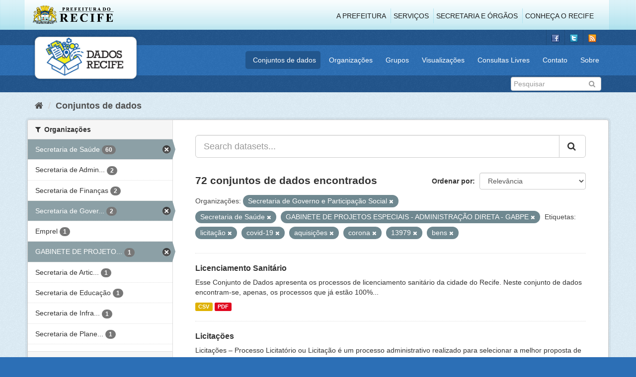

--- FILE ---
content_type: text/html; charset=utf-8
request_url: http://dados.recife.pe.gov.br/dataset?tags=licita%C3%A7%C3%A3o&tags=covid-19&organization=secretaria-de-governo&organization=secretaria-de-saude&tags=aquisi%C3%A7%C3%B5es&tags=corona&organization=gabinete-de-projetos-especiais-administracao-direta-gabpe&tags=13979&tags=bens
body_size: 94943
content:
<!DOCTYPE html>
<!--[if IE 9]> <html lang="pt_BR" class="ie9"> <![endif]-->
<!--[if gt IE 8]><!--> <html lang="pt_BR"> <!--<![endif]-->
  <head>
    <link rel="stylesheet" type="text/css" href="/fanstatic/vendor/:version:2020-04-07T07:34:31.07/select2/select2.css" />
<link rel="stylesheet" type="text/css" href="/fanstatic/css/:version:2020-04-07T07:34:31.06/main.min.css" />
<link rel="stylesheet" type="text/css" href="/fanstatic/vendor/:version:2020-04-07T07:34:31.07/font-awesome/css/font-awesome.min.css" />
<link rel="stylesheet" type="text/css" href="/fanstatic/ckanext-geoview/:version:2019-10-08T10:45:21.02/css/geo-resource-styles.css" />

    <meta charset="utf-8" />
      <meta name="generator" content="ckan 2.8.2" />
      <meta name="viewport" content="width=device-width, initial-scale=1.0">
    <title>Conjuntos de dados - Portal de Dados Abertos da Cidade do Recife</title>

    
    
  <link rel="shortcut icon" href="/base/images/favicon.ico" />
    
  
    <script type="text/javascript">
  (function(i,s,o,g,r,a,m){i['GoogleAnalyticsObject']=r;i[r]=i[r]||function(){
  (i[r].q=i[r].q||[]).push(arguments)},i[r].l=1*new Date();a=s.createElement(o),
  m=s.getElementsByTagName(o)[0];a.async=1;a.src=g;m.parentNode.insertBefore(a,m)
  })(window,document,'script','//www.google-analytics.com/analytics.js','ga');

  ga('create', 'G-F8QPH4EF84', 'auto', {});
     
  ga('set', 'anonymizeIp', true);
  ga('send', 'pageview');
</script>
  

    
      
    
    


    
      
      
    
    
  </head>

  
  <body data-site-root="http://dados.recife.pe.gov.br/" data-locale-root="http://dados.recife.pe.gov.br/" >

    
    <div class="hide"><a href="#content">Pular para o conteúdo</a></div>
  

  
     
<header class="header-recife">
  <section class="header-recife-links">
    <div class="header-recife-bg">
      <div class="container">
        <div class="recife-row row">
          <div class="col-md-2">
            <div class="logo-recife"><a target="_blank" href="http://www.recife.pe.gov.br"><img title="" alt="" src="/base/images/logopcr.png"></a></div>
          </div>
          <div class="col-md-10">
            <div class="nav-recife" style="padding-top: 17px; padding-right: 10px;">
              <ul class="list-inline pull-right" >
                <li><a target="_blank" href="http://www2.recife.pe.gov.br/pagina/sobre-prefeitura-do-recife">A Prefeitura</a></li>
                <li class="r-li-recife"><a target="_blank" href="http://www2.recife.pe.gov.br/servicos/cidadao">Serviços</a></li>
                <li class="r-li-recife"><a target="_blank" href="http://www2.recife.pe.gov.br/pagina/horarios-de-atendimento-das-secretarias-e-orgaos">Secretaria e Órgãos</a></li>
                <li class="r-li-recife"><a target="_blank" href="http://www.turismonorecife.com.br/pt-br/a-cidade">Conheça o Recife</a></li>
              </ul>
            </div>
          </div>
        </div>
      </div>
    </div>
  </section>
</header>
<header class="account-masthead">
  <div class="container">
    <div class="account avatar">
      <ul class="unstyled">
        <li>
          <a href="https://www.facebook.com/CidadaoInteligente" target="_blank" title="Facebook">
            <i class="ckan-icon ckan-icon-fb"></i>
          </a>
        </li>
        <li>
          <a href="http://twitter.com/dadosRecife" target="_blank" title="Twitter">
            <i class="ckan-icon ckan-icon-twitter"></i>
          </a>
        </li>
        <li>
          <a href="/feeds/dataset.atom" target="_blank" title="Feed">
            <i class="ckan-icon ckan-icon-feed"></i>
          </a>
        </li>
      </ul>
    </div>
      
  </div>
</header>

<header class="navbar navbar-static-top masthead">
    
  <div class="container">
    <div class="navbar-right">
      <button data-target="#main-navigation-toggle" data-toggle="collapse" class="navbar-toggle collapsed" type="button">
        <span class="fa fa-bars"></span>
      </button>
    </div>
    <hgroup class=" navbar-left">
       
      <div class="box logo-dados-recife">
        <a class="logo" href="/"><img src="/base/images/logo-dados-recife.png" alt="Portal de Dados Abertos da Cidade do Recife" title="Portal de Dados Abertos da Cidade do Recife" /></a>
      </div>
       
    </hgroup>

    <div class="collapse navbar-collapse" id="main-navigation-toggle">
      
      <nav class="section navigation recife">
        <ul class="nav nav-pills">
           
            <li class="active"><a href="/dataset">Conjuntos de dados</a></li><li><a href="/organization">Organizações</a></li><li><a href="/group">Grupos</a></li><li><a href="/views-maps">Visualizações</a></li><li><a href="/consultas-livres">Consultas Livres</a></li><li><a href="/contato">Contato</a></li><li><a href="/about">Sobre</a></li> 
          
        </ul>
      </nav>
       
    </div>
  </div>
</header>

<header class="account-masthead">
  <div class="container">
		<div class="account avatar">
      
      <form class="section site-search simple-input" action="/dataset" method="get">
        <div class="field">
          <label for="field-sitewide-search">Buscar conjunto de dados</label>
          <input id="field-sitewide-search" type="text" class="form-control" name="q" placeholder="Pesquisar" />
          <button class="btn-search" type="submit"><i class="fa fa-search"></i></button>
        </div>
      </form>
      
    </div>
  </div>
</header>

  
    <div role="main">
      <div id="content" class="container">
        
          
            <div class="flash-messages">
              
                
              
            </div>
          

          
            <div class="toolbar">
              
                
                  <ol class="breadcrumb">
                    
<li class="home"><a href="/"><i class="fa fa-home"></i><span> Início</span></a></li>
                    
  <li class="active"><a href="dataset_search?action=search&amp;controller=package">Conjuntos de dados</a></li>

                  </ol>
                
              
            </div>
          

          <div class="row wrapper">
            
            
            

            
              <aside class="secondary col-sm-3">
                
                
<div class="filters">
  <div>
    
      

  
  
    
      
      
        <section class="module module-narrow module-shallow">
          
            <h2 class="module-heading">
              <i class="fa fa-filter"></i>
              
              Organizações
            </h2>
          
          
            
            
              <nav>
                <ul class="list-unstyled nav nav-simple nav-facet">
                  
                    
                    
                    
                    
                      <li class="nav-item active">
                        <a href="/dataset?tags=licita%C3%A7%C3%A3o&amp;tags=covid-19&amp;organization=secretaria-de-governo&amp;tags=aquisi%C3%A7%C3%B5es&amp;tags=corona&amp;organization=gabinete-de-projetos-especiais-administracao-direta-gabpe&amp;tags=13979&amp;tags=bens" title="">
                          <span class="item-label">Secretaria de Saúde</span>
                          <span class="hidden separator"> - </span>
                          <span class="item-count badge">60</span>
                        </a>
                      </li>
                  
                    
                    
                    
                    
                      <li class="nav-item">
                        <a href="/dataset?tags=licita%C3%A7%C3%A3o&amp;tags=covid-19&amp;organization=secretaria-de-governo&amp;organization=secretaria-de-saude&amp;tags=aquisi%C3%A7%C3%B5es&amp;tags=corona&amp;organization=secretaria-de-administracao-e-gestao-de-pessoas&amp;tags=bens&amp;tags=13979&amp;organization=gabinete-de-projetos-especiais-administracao-direta-gabpe" title="Secretaria de Administração e Gestão de Pessoas">
                          <span class="item-label">Secretaria de Admin...</span>
                          <span class="hidden separator"> - </span>
                          <span class="item-count badge">2</span>
                        </a>
                      </li>
                  
                    
                    
                    
                    
                      <li class="nav-item">
                        <a href="/dataset?tags=licita%C3%A7%C3%A3o&amp;tags=covid-19&amp;organization=secretaria-de-governo&amp;organization=secretaria-de-saude&amp;tags=aquisi%C3%A7%C3%B5es&amp;tags=corona&amp;tags=bens&amp;tags=13979&amp;organization=secretaria-de-financas&amp;organization=gabinete-de-projetos-especiais-administracao-direta-gabpe" title="">
                          <span class="item-label">Secretaria de Finanças</span>
                          <span class="hidden separator"> - </span>
                          <span class="item-count badge">2</span>
                        </a>
                      </li>
                  
                    
                    
                    
                    
                      <li class="nav-item active">
                        <a href="/dataset?tags=licita%C3%A7%C3%A3o&amp;tags=covid-19&amp;organization=secretaria-de-saude&amp;tags=aquisi%C3%A7%C3%B5es&amp;tags=corona&amp;organization=gabinete-de-projetos-especiais-administracao-direta-gabpe&amp;tags=13979&amp;tags=bens" title="Secretaria de Governo e Participação Social">
                          <span class="item-label">Secretaria de Gover...</span>
                          <span class="hidden separator"> - </span>
                          <span class="item-count badge">2</span>
                        </a>
                      </li>
                  
                    
                    
                    
                    
                      <li class="nav-item">
                        <a href="/dataset?tags=licita%C3%A7%C3%A3o&amp;tags=covid-19&amp;organization=secretaria-de-governo&amp;organization=secretaria-de-saude&amp;tags=aquisi%C3%A7%C3%B5es&amp;tags=corona&amp;tags=bens&amp;organization=emprel&amp;tags=13979&amp;organization=gabinete-de-projetos-especiais-administracao-direta-gabpe" title="">
                          <span class="item-label">Emprel</span>
                          <span class="hidden separator"> - </span>
                          <span class="item-count badge">1</span>
                        </a>
                      </li>
                  
                    
                    
                    
                    
                      <li class="nav-item active">
                        <a href="/dataset?tags=licita%C3%A7%C3%A3o&amp;tags=covid-19&amp;organization=secretaria-de-governo&amp;organization=secretaria-de-saude&amp;tags=aquisi%C3%A7%C3%B5es&amp;tags=corona&amp;tags=13979&amp;tags=bens" title="GABINETE DE PROJETOS ESPECIAIS -  ADMINISTRAÇÃO DIRETA - GABPE">
                          <span class="item-label">GABINETE DE PROJETO...</span>
                          <span class="hidden separator"> - </span>
                          <span class="item-count badge">1</span>
                        </a>
                      </li>
                  
                    
                    
                    
                    
                      <li class="nav-item">
                        <a href="/dataset?tags=licita%C3%A7%C3%A3o&amp;tags=covid-19&amp;organization=secretaria-de-governo&amp;organization=secretaria-de-saude&amp;tags=aquisi%C3%A7%C3%B5es&amp;tags=corona&amp;tags=bens&amp;tags=13979&amp;organization=gabinete-de-projetos-especiais-administracao-direta-gabpe&amp;organization=secretaria-de-articulacao-politica-e-social" title="Secretaria de Articulação Política e Social">
                          <span class="item-label">Secretaria de Artic...</span>
                          <span class="hidden separator"> - </span>
                          <span class="item-count badge">1</span>
                        </a>
                      </li>
                  
                    
                    
                    
                    
                      <li class="nav-item">
                        <a href="/dataset?tags=licita%C3%A7%C3%A3o&amp;tags=covid-19&amp;organization=secretaria-de-governo&amp;organization=secretaria-de-saude&amp;tags=aquisi%C3%A7%C3%B5es&amp;organization=secretaria-de-educacao&amp;tags=corona&amp;tags=bens&amp;tags=13979&amp;organization=gabinete-de-projetos-especiais-administracao-direta-gabpe" title="">
                          <span class="item-label">Secretaria de Educação</span>
                          <span class="hidden separator"> - </span>
                          <span class="item-count badge">1</span>
                        </a>
                      </li>
                  
                    
                    
                    
                    
                      <li class="nav-item">
                        <a href="/dataset?tags=licita%C3%A7%C3%A3o&amp;tags=covid-19&amp;organization=secretaria-de-governo&amp;organization=secretaria-de-saude&amp;tags=aquisi%C3%A7%C3%B5es&amp;tags=corona&amp;tags=bens&amp;tags=13979&amp;organization=gabinete-de-projetos-especiais-administracao-direta-gabpe&amp;organization=secretaria-de-infraestrutura-e-servicos-urbanos" title="Secretaria de Infraestrutura">
                          <span class="item-label">Secretaria de Infra...</span>
                          <span class="hidden separator"> - </span>
                          <span class="item-count badge">1</span>
                        </a>
                      </li>
                  
                    
                    
                    
                    
                      <li class="nav-item">
                        <a href="/dataset?tags=licita%C3%A7%C3%A3o&amp;tags=covid-19&amp;organization=secretaria-de-governo&amp;organization=secretaria-de-saude&amp;tags=aquisi%C3%A7%C3%B5es&amp;tags=corona&amp;organization=secretaria-de-planejamento-gestao-e-transformacao-digital&amp;tags=bens&amp;tags=13979&amp;organization=gabinete-de-projetos-especiais-administracao-direta-gabpe" title="Secretaria de Planejamento e Gestão">
                          <span class="item-label">Secretaria de Plane...</span>
                          <span class="hidden separator"> - </span>
                          <span class="item-count badge">1</span>
                        </a>
                      </li>
                  
                </ul>
              </nav>

              <p class="module-footer">
                
                  
                
              </p>
            
            
          
        </section>
      
    
  

    
      

  
  
    
      
      
        <section class="module module-narrow module-shallow">
          
            <h2 class="module-heading">
              <i class="fa fa-filter"></i>
              
              Grupos
            </h2>
          
          
            
            
              <nav>
                <ul class="list-unstyled nav nav-simple nav-facet">
                  
                    
                    
                    
                    
                      <li class="nav-item">
                        <a href="/dataset?tags=licita%C3%A7%C3%A3o&amp;tags=covid-19&amp;organization=secretaria-de-governo&amp;organization=secretaria-de-saude&amp;tags=aquisi%C3%A7%C3%B5es&amp;tags=corona&amp;groups=saude&amp;tags=bens&amp;tags=13979&amp;organization=gabinete-de-projetos-especiais-administracao-direta-gabpe" title="">
                          <span class="item-label">Saúde</span>
                          <span class="hidden separator"> - </span>
                          <span class="item-count badge">60</span>
                        </a>
                      </li>
                  
                    
                    
                    
                    
                      <li class="nav-item">
                        <a href="/dataset?tags=licita%C3%A7%C3%A3o&amp;tags=covid-19&amp;organization=secretaria-de-governo&amp;organization=secretaria-de-saude&amp;tags=aquisi%C3%A7%C3%B5es&amp;tags=corona&amp;groups=covid&amp;tags=bens&amp;tags=13979&amp;organization=gabinete-de-projetos-especiais-administracao-direta-gabpe" title="">
                          <span class="item-label">Covid</span>
                          <span class="hidden separator"> - </span>
                          <span class="item-count badge">12</span>
                        </a>
                      </li>
                  
                    
                    
                    
                    
                      <li class="nav-item">
                        <a href="/dataset?tags=licita%C3%A7%C3%A3o&amp;tags=covid-19&amp;organization=secretaria-de-governo&amp;organization=secretaria-de-saude&amp;tags=aquisi%C3%A7%C3%B5es&amp;tags=corona&amp;groups=financas&amp;tags=bens&amp;tags=13979&amp;organization=gabinete-de-projetos-especiais-administracao-direta-gabpe" title="">
                          <span class="item-label">Finanças</span>
                          <span class="hidden separator"> - </span>
                          <span class="item-count badge">7</span>
                        </a>
                      </li>
                  
                    
                    
                    
                    
                      <li class="nav-item">
                        <a href="/dataset?tags=licita%C3%A7%C3%A3o&amp;tags=covid-19&amp;organization=secretaria-de-governo&amp;organization=secretaria-de-saude&amp;tags=aquisi%C3%A7%C3%B5es&amp;tags=corona&amp;tags=bens&amp;groups=governo-e-politica&amp;tags=13979&amp;organization=gabinete-de-projetos-especiais-administracao-direta-gabpe" title="">
                          <span class="item-label">Governo e Política</span>
                          <span class="hidden separator"> - </span>
                          <span class="item-count badge">4</span>
                        </a>
                      </li>
                  
                    
                    
                    
                    
                      <li class="nav-item">
                        <a href="/dataset?tags=licita%C3%A7%C3%A3o&amp;tags=covid-19&amp;groups=urbanismo&amp;organization=secretaria-de-governo&amp;organization=secretaria-de-saude&amp;tags=aquisi%C3%A7%C3%B5es&amp;tags=corona&amp;tags=bens&amp;tags=13979&amp;organization=gabinete-de-projetos-especiais-administracao-direta-gabpe" title="">
                          <span class="item-label">Urbanismo</span>
                          <span class="hidden separator"> - </span>
                          <span class="item-count badge">2</span>
                        </a>
                      </li>
                  
                    
                    
                    
                    
                      <li class="nav-item">
                        <a href="/dataset?tags=licita%C3%A7%C3%A3o&amp;tags=covid-19&amp;organization=secretaria-de-governo&amp;organization=secretaria-de-saude&amp;tags=aquisi%C3%A7%C3%B5es&amp;tags=corona&amp;tags=bens&amp;groups=educacao&amp;tags=13979&amp;organization=gabinete-de-projetos-especiais-administracao-direta-gabpe" title="">
                          <span class="item-label">Educação</span>
                          <span class="hidden separator"> - </span>
                          <span class="item-count badge">1</span>
                        </a>
                      </li>
                  
                    
                    
                    
                    
                      <li class="nav-item">
                        <a href="/dataset?tags=licita%C3%A7%C3%A3o&amp;tags=covid-19&amp;organization=secretaria-de-governo&amp;organization=secretaria-de-saude&amp;tags=aquisi%C3%A7%C3%B5es&amp;tags=corona&amp;groups=turismo&amp;tags=bens&amp;tags=13979&amp;organization=gabinete-de-projetos-especiais-administracao-direta-gabpe" title="">
                          <span class="item-label">Turismo</span>
                          <span class="hidden separator"> - </span>
                          <span class="item-count badge">1</span>
                        </a>
                      </li>
                  
                </ul>
              </nav>

              <p class="module-footer">
                
                  
                
              </p>
            
            
          
        </section>
      
    
  

    
      

  
  
    
      
      
        <section class="module module-narrow module-shallow">
          
            <h2 class="module-heading">
              <i class="fa fa-filter"></i>
              
              Etiquetas
            </h2>
          
          
            
            
              <nav>
                <ul class="list-unstyled nav nav-simple nav-facet">
                  
                    
                    
                    
                    
                      <li class="nav-item">
                        <a href="/dataset?tags=licita%C3%A7%C3%A3o&amp;tags=covid-19&amp;organization=secretaria-de-governo&amp;organization=secretaria-de-saude&amp;tags=aquisi%C3%A7%C3%B5es&amp;tags=corona&amp;tags=bens&amp;tags=sa%C3%BAde&amp;tags=13979&amp;organization=gabinete-de-projetos-especiais-administracao-direta-gabpe" title="">
                          <span class="item-label">saúde</span>
                          <span class="hidden separator"> - </span>
                          <span class="item-count badge">34</span>
                        </a>
                      </li>
                  
                    
                    
                    
                    
                      <li class="nav-item">
                        <a href="/dataset?tags=licita%C3%A7%C3%A3o&amp;tags=covid-19&amp;organization=secretaria-de-governo&amp;organization=secretaria-de-saude&amp;tags=aquisi%C3%A7%C3%B5es&amp;tags=corona&amp;tags=bens&amp;tags=13979&amp;organization=gabinete-de-projetos-especiais-administracao-direta-gabpe&amp;tags=covid" title="">
                          <span class="item-label">covid</span>
                          <span class="hidden separator"> - </span>
                          <span class="item-count badge">14</span>
                        </a>
                      </li>
                  
                    
                    
                    
                    
                      <li class="nav-item active">
                        <a href="/dataset?tags=licita%C3%A7%C3%A3o&amp;organization=secretaria-de-governo&amp;organization=secretaria-de-saude&amp;tags=aquisi%C3%A7%C3%B5es&amp;tags=corona&amp;organization=gabinete-de-projetos-especiais-administracao-direta-gabpe&amp;tags=13979&amp;tags=bens" title="">
                          <span class="item-label">covid-19</span>
                          <span class="hidden separator"> - </span>
                          <span class="item-count badge">12</span>
                        </a>
                      </li>
                  
                    
                    
                    
                    
                      <li class="nav-item active">
                        <a href="/dataset?tags=licita%C3%A7%C3%A3o&amp;tags=covid-19&amp;organization=secretaria-de-governo&amp;organization=secretaria-de-saude&amp;tags=aquisi%C3%A7%C3%B5es&amp;organization=gabinete-de-projetos-especiais-administracao-direta-gabpe&amp;tags=13979&amp;tags=bens" title="">
                          <span class="item-label">corona</span>
                          <span class="hidden separator"> - </span>
                          <span class="item-count badge">11</span>
                        </a>
                      </li>
                  
                    
                    
                    
                    
                      <li class="nav-item">
                        <a href="/dataset?tags=licita%C3%A7%C3%A3o&amp;tags=covid-19&amp;tags=192&amp;organization=secretaria-de-governo&amp;organization=secretaria-de-saude&amp;tags=aquisi%C3%A7%C3%B5es&amp;tags=corona&amp;tags=bens&amp;tags=13979&amp;organization=gabinete-de-projetos-especiais-administracao-direta-gabpe" title="">
                          <span class="item-label">192</span>
                          <span class="hidden separator"> - </span>
                          <span class="item-count badge">10</span>
                        </a>
                      </li>
                  
                    
                    
                    
                    
                      <li class="nav-item">
                        <a href="/dataset?tags=licita%C3%A7%C3%A3o&amp;tags=covid-19&amp;organization=secretaria-de-governo&amp;organization=secretaria-de-saude&amp;tags=aquisi%C3%A7%C3%B5es&amp;tags=corona&amp;tags=atendimento&amp;tags=bens&amp;tags=13979&amp;organization=gabinete-de-projetos-especiais-administracao-direta-gabpe" title="">
                          <span class="item-label">atendimento</span>
                          <span class="hidden separator"> - </span>
                          <span class="item-count badge">9</span>
                        </a>
                      </li>
                  
                    
                    
                    
                    
                      <li class="nav-item active">
                        <a href="/dataset?tags=covid-19&amp;organization=secretaria-de-governo&amp;organization=secretaria-de-saude&amp;tags=aquisi%C3%A7%C3%B5es&amp;tags=corona&amp;organization=gabinete-de-projetos-especiais-administracao-direta-gabpe&amp;tags=13979&amp;tags=bens" title="">
                          <span class="item-label">licitação</span>
                          <span class="hidden separator"> - </span>
                          <span class="item-count badge">9</span>
                        </a>
                      </li>
                  
                    
                    
                    
                    
                      <li class="nav-item">
                        <a href="/dataset?tags=licita%C3%A7%C3%A3o&amp;tags=covid-19&amp;organization=secretaria-de-governo&amp;organization=secretaria-de-saude&amp;tags=aquisi%C3%A7%C3%B5es&amp;tags=corona&amp;tags=samu&amp;tags=bens&amp;tags=13979&amp;organization=gabinete-de-projetos-especiais-administracao-direta-gabpe" title="">
                          <span class="item-label">samu</span>
                          <span class="hidden separator"> - </span>
                          <span class="item-count badge">9</span>
                        </a>
                      </li>
                  
                    
                    
                    
                    
                      <li class="nav-item">
                        <a href="/dataset?tags=licita%C3%A7%C3%A3o&amp;tags=covid-19&amp;organization=secretaria-de-governo&amp;organization=secretaria-de-saude&amp;tags=aquisi%C3%A7%C3%B5es&amp;tags=corona&amp;tags=chamados&amp;tags=bens&amp;tags=13979&amp;organization=gabinete-de-projetos-especiais-administracao-direta-gabpe" title="">
                          <span class="item-label">chamados</span>
                          <span class="hidden separator"> - </span>
                          <span class="item-count badge">8</span>
                        </a>
                      </li>
                  
                    
                    
                    
                    
                      <li class="nav-item">
                        <a href="/dataset?tags=licita%C3%A7%C3%A3o&amp;tags=covid-19&amp;organization=secretaria-de-governo&amp;organization=secretaria-de-saude&amp;tags=aquisi%C3%A7%C3%B5es&amp;tags=corona&amp;tags=gastos&amp;tags=bens&amp;tags=13979&amp;organization=gabinete-de-projetos-especiais-administracao-direta-gabpe" title="">
                          <span class="item-label">gastos</span>
                          <span class="hidden separator"> - </span>
                          <span class="item-count badge">8</span>
                        </a>
                      </li>
                  
                </ul>
              </nav>

              <p class="module-footer">
                
                  
                    <a href="/dataset?tags=licita%C3%A7%C3%A3o&amp;tags=covid-19&amp;organization=secretaria-de-governo&amp;organization=secretaria-de-saude&amp;tags=aquisi%C3%A7%C3%B5es&amp;tags=corona&amp;organization=gabinete-de-projetos-especiais-administracao-direta-gabpe&amp;tags=13979&amp;tags=bens&amp;_tags_limit=0" class="read-more">Mostrar mais Etiquetas</a>
                  
                
              </p>
            
            
          
        </section>
      
    
  

    
      

  
  
    
      
      
        <section class="module module-narrow module-shallow">
          
            <h2 class="module-heading">
              <i class="fa fa-filter"></i>
              
              Formatos
            </h2>
          
          
            
            
              <nav>
                <ul class="list-unstyled nav nav-simple nav-facet">
                  
                    
                    
                    
                    
                      <li class="nav-item">
                        <a href="/dataset?tags=licita%C3%A7%C3%A3o&amp;tags=covid-19&amp;organization=secretaria-de-governo&amp;organization=secretaria-de-saude&amp;tags=aquisi%C3%A7%C3%B5es&amp;tags=corona&amp;res_format=CSV&amp;tags=bens&amp;tags=13979&amp;organization=gabinete-de-projetos-especiais-administracao-direta-gabpe" title="">
                          <span class="item-label">CSV</span>
                          <span class="hidden separator"> - </span>
                          <span class="item-count badge">72</span>
                        </a>
                      </li>
                  
                    
                    
                    
                    
                      <li class="nav-item">
                        <a href="/dataset?tags=licita%C3%A7%C3%A3o&amp;tags=covid-19&amp;organization=secretaria-de-governo&amp;organization=secretaria-de-saude&amp;tags=aquisi%C3%A7%C3%B5es&amp;res_format=JSON&amp;tags=corona&amp;tags=bens&amp;tags=13979&amp;organization=gabinete-de-projetos-especiais-administracao-direta-gabpe" title="">
                          <span class="item-label">JSON</span>
                          <span class="hidden separator"> - </span>
                          <span class="item-count badge">57</span>
                        </a>
                      </li>
                  
                    
                    
                    
                    
                      <li class="nav-item">
                        <a href="/dataset?tags=licita%C3%A7%C3%A3o&amp;tags=covid-19&amp;organization=secretaria-de-governo&amp;organization=secretaria-de-saude&amp;tags=aquisi%C3%A7%C3%B5es&amp;tags=corona&amp;tags=bens&amp;tags=13979&amp;res_format=PDF&amp;organization=gabinete-de-projetos-especiais-administracao-direta-gabpe" title="">
                          <span class="item-label">PDF</span>
                          <span class="hidden separator"> - </span>
                          <span class="item-count badge">16</span>
                        </a>
                      </li>
                  
                    
                    
                    
                    
                      <li class="nav-item">
                        <a href="/dataset?tags=licita%C3%A7%C3%A3o&amp;tags=covid-19&amp;organization=secretaria-de-governo&amp;organization=secretaria-de-saude&amp;tags=aquisi%C3%A7%C3%B5es&amp;tags=corona&amp;tags=bens&amp;res_format=GeoJSON&amp;tags=13979&amp;organization=gabinete-de-projetos-especiais-administracao-direta-gabpe" title="">
                          <span class="item-label">GeoJSON</span>
                          <span class="hidden separator"> - </span>
                          <span class="item-count badge">1</span>
                        </a>
                      </li>
                  
                    
                    
                    
                    
                      <li class="nav-item">
                        <a href="/dataset?tags=licita%C3%A7%C3%A3o&amp;tags=covid-19&amp;organization=secretaria-de-governo&amp;organization=secretaria-de-saude&amp;tags=aquisi%C3%A7%C3%B5es&amp;tags=corona&amp;res_format=ZIP&amp;tags=bens&amp;tags=13979&amp;organization=gabinete-de-projetos-especiais-administracao-direta-gabpe" title="">
                          <span class="item-label">ZIP</span>
                          <span class="hidden separator"> - </span>
                          <span class="item-count badge">1</span>
                        </a>
                      </li>
                  
                </ul>
              </nav>

              <p class="module-footer">
                
                  
                
              </p>
            
            
          
        </section>
      
    
  

    
      

  
  
    
      
      
        <section class="module module-narrow module-shallow">
          
            <h2 class="module-heading">
              <i class="fa fa-filter"></i>
              
              Licenças
            </h2>
          
          
            
            
              <nav>
                <ul class="list-unstyled nav nav-simple nav-facet">
                  
                    
                    
                    
                    
                      <li class="nav-item">
                        <a href="/dataset?tags=licita%C3%A7%C3%A3o&amp;tags=covid-19&amp;organization=secretaria-de-governo&amp;organization=secretaria-de-saude&amp;tags=aquisi%C3%A7%C3%B5es&amp;tags=corona&amp;license_id=odc-odbl&amp;tags=bens&amp;tags=13979&amp;organization=gabinete-de-projetos-especiais-administracao-direta-gabpe" title="Licença Aberta para Bases de Dados (ODbL) do Open Data Commons">
                          <span class="item-label">Licença Aberta para...</span>
                          <span class="hidden separator"> - </span>
                          <span class="item-count badge">72</span>
                        </a>
                      </li>
                  
                </ul>
              </nav>

              <p class="module-footer">
                
                  
                
              </p>
            
            
          
        </section>
      
    
  

    
  </div>
  <a class="close no-text hide-filters"><i class="fa fa-times-circle"></i><span class="text">close</span></a>
</div>

              </aside>
            

            
              <div class="primary col-sm-9 col-xs-12">
                
                
  <section class="module">
    <div class="module-content">
      
        
      
      
        
        
        







<form id="dataset-search-form" class="search-form" method="get" data-module="select-switch">

  
    <div class="input-group search-input-group">
      <input aria-label="Search datasets..." id="field-giant-search" type="text" class="form-control input-lg" name="q" value="" autocomplete="off" placeholder="Search datasets...">
      
      <span class="input-group-btn">
        <button class="btn btn-default btn-lg" type="submit" value="search">
          <i class="fa fa-search"></i>
        </button>
      </span>
      
    </div>
  

  
    <span>
  
  

  
  
  
  <input type="hidden" name="tags" value="licitação" />
  
  
  
  
  
  <input type="hidden" name="tags" value="covid-19" />
  
  
  
  
  
  <input type="hidden" name="organization" value="secretaria-de-governo" />
  
  
  
  
  
  <input type="hidden" name="organization" value="secretaria-de-saude" />
  
  
  
  
  
  <input type="hidden" name="tags" value="aquisições" />
  
  
  
  
  
  <input type="hidden" name="tags" value="corona" />
  
  
  
  
  
  <input type="hidden" name="organization" value="gabinete-de-projetos-especiais-administracao-direta-gabpe" />
  
  
  
  
  
  <input type="hidden" name="tags" value="13979" />
  
  
  
  
  
  <input type="hidden" name="tags" value="bens" />
  
  
  
  </span>
  

  
    
      <div class="form-select form-group control-order-by">
        <label for="field-order-by">Ordenar por</label>
        <select id="field-order-by" name="sort" class="form-control">
          
            
              <option value="score desc, metadata_modified desc" selected="selected">Relevância</option>
            
          
            
              <option value="title_string asc">Nome Crescente</option>
            
          
            
              <option value="title_string desc">Nome Descrescente</option>
            
          
            
              <option value="metadata_modified desc">Modificada pela última vez</option>
            
          
            
          
        </select>
        
        <button class="btn btn-default js-hide" type="submit">Ir</button>
        
      </div>
    
  

  
    
      <h2>

  
  
  
  

72 conjuntos de dados encontrados</h2>
    
  

  
    
      <p class="filter-list">
        
          
          <span class="facet">Organizações:</span>
          
            <span class="filtered pill">Secretaria de Governo e Participação Social
              <a href="dataset?tags=licita%C3%A7%C3%A3o&amp;tags=covid-19&amp;organization=secretaria-de-saude&amp;tags=aquisi%C3%A7%C3%B5es&amp;tags=corona&amp;organization=gabinete-de-projetos-especiais-administracao-direta-gabpe&amp;tags=13979&amp;tags=bens" class="remove" title="Remover"><i class="fa fa-times"></i></a>
            </span>
          
            <span class="filtered pill">Secretaria de Saúde
              <a href="dataset?tags=licita%C3%A7%C3%A3o&amp;tags=covid-19&amp;organization=secretaria-de-governo&amp;tags=aquisi%C3%A7%C3%B5es&amp;tags=corona&amp;organization=gabinete-de-projetos-especiais-administracao-direta-gabpe&amp;tags=13979&amp;tags=bens" class="remove" title="Remover"><i class="fa fa-times"></i></a>
            </span>
          
            <span class="filtered pill">GABINETE DE PROJETOS ESPECIAIS -  ADMINISTRAÇÃO DIRETA - GABPE
              <a href="dataset?tags=licita%C3%A7%C3%A3o&amp;tags=covid-19&amp;organization=secretaria-de-governo&amp;organization=secretaria-de-saude&amp;tags=aquisi%C3%A7%C3%B5es&amp;tags=corona&amp;tags=13979&amp;tags=bens" class="remove" title="Remover"><i class="fa fa-times"></i></a>
            </span>
          
        
          
          <span class="facet">Etiquetas:</span>
          
            <span class="filtered pill">licitação
              <a href="dataset?tags=covid-19&amp;organization=secretaria-de-governo&amp;organization=secretaria-de-saude&amp;tags=aquisi%C3%A7%C3%B5es&amp;tags=corona&amp;organization=gabinete-de-projetos-especiais-administracao-direta-gabpe&amp;tags=13979&amp;tags=bens" class="remove" title="Remover"><i class="fa fa-times"></i></a>
            </span>
          
            <span class="filtered pill">covid-19
              <a href="dataset?tags=licita%C3%A7%C3%A3o&amp;organization=secretaria-de-governo&amp;organization=secretaria-de-saude&amp;tags=aquisi%C3%A7%C3%B5es&amp;tags=corona&amp;organization=gabinete-de-projetos-especiais-administracao-direta-gabpe&amp;tags=13979&amp;tags=bens" class="remove" title="Remover"><i class="fa fa-times"></i></a>
            </span>
          
            <span class="filtered pill">aquisições
              <a href="dataset?tags=licita%C3%A7%C3%A3o&amp;tags=covid-19&amp;organization=secretaria-de-governo&amp;organization=secretaria-de-saude&amp;tags=corona&amp;organization=gabinete-de-projetos-especiais-administracao-direta-gabpe&amp;tags=13979&amp;tags=bens" class="remove" title="Remover"><i class="fa fa-times"></i></a>
            </span>
          
            <span class="filtered pill">corona
              <a href="dataset?tags=licita%C3%A7%C3%A3o&amp;tags=covid-19&amp;organization=secretaria-de-governo&amp;organization=secretaria-de-saude&amp;tags=aquisi%C3%A7%C3%B5es&amp;organization=gabinete-de-projetos-especiais-administracao-direta-gabpe&amp;tags=13979&amp;tags=bens" class="remove" title="Remover"><i class="fa fa-times"></i></a>
            </span>
          
            <span class="filtered pill">13979
              <a href="dataset?tags=licita%C3%A7%C3%A3o&amp;tags=covid-19&amp;organization=secretaria-de-governo&amp;organization=secretaria-de-saude&amp;tags=aquisi%C3%A7%C3%B5es&amp;tags=corona&amp;organization=gabinete-de-projetos-especiais-administracao-direta-gabpe&amp;tags=bens" class="remove" title="Remover"><i class="fa fa-times"></i></a>
            </span>
          
            <span class="filtered pill">bens
              <a href="dataset?tags=licita%C3%A7%C3%A3o&amp;tags=covid-19&amp;organization=secretaria-de-governo&amp;organization=secretaria-de-saude&amp;tags=aquisi%C3%A7%C3%B5es&amp;tags=corona&amp;organization=gabinete-de-projetos-especiais-administracao-direta-gabpe&amp;tags=13979" class="remove" title="Remover"><i class="fa fa-times"></i></a>
            </span>
          
        
      </p>
      <a class="show-filters btn btn-default">Filtrar Resultados</a>
    
  

</form>




      
      
        

  
    <ul class="dataset-list list-unstyled">
    	
	      
	        






  <li class="dataset-item">
    
      <div class="dataset-content">
        
          <h3 class="dataset-heading">
            
              
            
            
              <a href="/dataset/licenciamento-sanitario">Licenciamento Sanitário</a>
            
            
              
              
            
          </h3>
        
        
          
        
        
          
            <div>Esse Conjunto de Dados apresenta os processos de licenciamento sanitário da cidade do Recife. Neste conjunto de dados encontram-se, apenas, os processos que já estão 100%...</div>
          
        
      </div>
      
        
          
            <ul class="dataset-resources list-unstyled">
              
                
                <li>
                  <a href="/dataset/licenciamento-sanitario" class="label label-default" data-format="csv">CSV</a>
                </li>
                
                <li>
                  <a href="/dataset/licenciamento-sanitario" class="label label-default" data-format="pdf">PDF</a>
                </li>
                
              
            </ul>
          
        
      
    
  </li>

	      
	        






  <li class="dataset-item">
    
      <div class="dataset-content">
        
          <h3 class="dataset-heading">
            
              
            
            
              <a href="/dataset/licitacoes">Licitações</a>
            
            
              
              
            
          </h3>
        
        
          
        
        
          
            <div>Licitações  – Processo Licitatório ou Licitação é um processo administrativo realizado para selecionar a melhor proposta de fornecimento de materiais e serviços para a...</div>
          
        
      </div>
      
        
          
            <ul class="dataset-resources list-unstyled">
              
                
                <li>
                  <a href="/dataset/licitacoes" class="label label-default" data-format="csv">CSV</a>
                </li>
                
                <li>
                  <a href="/dataset/licitacoes" class="label label-default" data-format="pdf">PDF</a>
                </li>
                
              
            </ul>
          
        
      
    
  </li>

	      
	        






  <li class="dataset-item">
    
      <div class="dataset-content">
        
          <h3 class="dataset-heading">
            
              
            
            
              <a href="/dataset/perfil-das-pessoas-vacinadas-covid-19">Perfil das Pessoas Vacinadas - Covid-19</a>
            
            
              
              
            
          </h3>
        
        
          
        
        
          
            <div>Contém os microdados relativo a vacinação contra a COVID-19</div>
          
        
      </div>
      
        
          
            <ul class="dataset-resources list-unstyled">
              
                
                <li>
                  <a href="/dataset/perfil-das-pessoas-vacinadas-covid-19" class="label label-default" data-format="json">JSON</a>
                </li>
                
                <li>
                  <a href="/dataset/perfil-das-pessoas-vacinadas-covid-19" class="label label-default" data-format="csv">CSV</a>
                </li>
                
              
            </ul>
          
        
      
    
  </li>

	      
	        






  <li class="dataset-item">
    
      <div class="dataset-content">
        
          <h3 class="dataset-heading">
            
              
            
            
              <a href="/dataset/casos-de-dengue-zika-e-chikungunya">Casos de Dengue, Zika e Chikungunya</a>
            
            
              
              
            
          </h3>
        
        
          
        
        
          
            <div>Registro dos casos de Dengue, Zica e Chikungunya com registros nas unidades de saúde, públicas ou particulares.</div>
          
        
      </div>
      
        
          
            <ul class="dataset-resources list-unstyled">
              
                
                <li>
                  <a href="/dataset/casos-de-dengue-zika-e-chikungunya" class="label label-default" data-format="csv">CSV</a>
                </li>
                
                <li>
                  <a href="/dataset/casos-de-dengue-zika-e-chikungunya" class="label label-default" data-format="json">JSON</a>
                </li>
                
              
            </ul>
          
        
      
    
  </li>

	      
	        






  <li class="dataset-item">
    
      <div class="dataset-content">
        
          <h3 class="dataset-heading">
            
              
            
            
              <a href="/dataset/relacao-de-pessoas-vacinadas-covid-19">Relação de pessoas vacinadas - Covid 19</a>
            
            
              
              
            
          </h3>
        
        
          
        
        
          
            <div>Contém a relação de pessoas vacinadas bem como a categoria de grupos a qual pertencem.
Idosos: Idosos de ILPIs, Idosos de 80 a 84 anos, Idosos com 85 anos ou mais...</div>
          
        
      </div>
      
        
          
            <ul class="dataset-resources list-unstyled">
              
                
                <li>
                  <a href="/dataset/relacao-de-pessoas-vacinadas-covid-19" class="label label-default" data-format="csv">CSV</a>
                </li>
                
                <li>
                  <a href="/dataset/relacao-de-pessoas-vacinadas-covid-19" class="label label-default" data-format="json">JSON</a>
                </li>
                
              
            </ul>
          
        
      
    
  </li>

	      
	        






  <li class="dataset-item">
    
      <div class="dataset-content">
        
          <h3 class="dataset-heading">
            
              
            
            
              <a href="/dataset/imposto-sobre-transmissao-de-bens-imoveis-itbi">Imposto sobre Transmissão de Bens Imóveis (ITBI)</a>
            
            
              
              
            
          </h3>
        
        
          
        
        
          
            <div>O Imposto sobre a Transmissão de Bens Imóveis (ITBI), pago na compra/venda de imóveis
Os dados contém a relação de transações imobiliárias com recolhimento de ITBI, contendo as...</div>
          
        
      </div>
      
        
          
            <ul class="dataset-resources list-unstyled">
              
                
                <li>
                  <a href="/dataset/imposto-sobre-transmissao-de-bens-imoveis-itbi" class="label label-default" data-format="json">JSON</a>
                </li>
                
                <li>
                  <a href="/dataset/imposto-sobre-transmissao-de-bens-imoveis-itbi" class="label label-default" data-format="csv">CSV</a>
                </li>
                
              
            </ul>
          
        
      
    
  </li>

	      
	        






  <li class="dataset-item">
    
      <div class="dataset-content">
        
          <h3 class="dataset-heading">
            
              
            
            
              <a href="/dataset/diario-oficial">Diário Oficial</a>
            
            
              
              
            
          </h3>
        
        
          
        
        
          
            <div>O Diário Oficial é um jornal oficial dos órgãos públicos municipais. O governo do Recife precisa tornar público suas ações, decisões, resoluções ou qualquer outro assunto de...</div>
          
        
      </div>
      
        
          
            <ul class="dataset-resources list-unstyled">
              
                
                <li>
                  <a href="/dataset/diario-oficial" class="label label-default" data-format="csv">CSV</a>
                </li>
                
                <li>
                  <a href="/dataset/diario-oficial" class="label label-default" data-format="zip">ZIP</a>
                </li>
                
                <li>
                  <a href="/dataset/diario-oficial" class="label label-default" data-format="json">JSON</a>
                </li>
                
              
            </ul>
          
        
      
    
  </li>

	      
	        






  <li class="dataset-item">
    
      <div class="dataset-content">
        
          <h3 class="dataset-heading">
            
              
            
            
              <a href="/dataset/estoque-dos-medicamentos-nas-farmacias-da-rede-municipal-de-saude">Estoque dos medicamentos nas farmácias da Rede Municipal de Saúde</a>
            
            
              
              
            
          </h3>
        
        
          
        
        
          
            <div>Esse conjunto de dados apresenta o estoque de medicamentos disponíveis nas farmácias da rede   municipal de saúde do Recife. 
São os medicamentos contidos na Relação Municipal...</div>
          
        
      </div>
      
        
          
            <ul class="dataset-resources list-unstyled">
              
                
                <li>
                  <a href="/dataset/estoque-dos-medicamentos-nas-farmacias-da-rede-municipal-de-saude" class="label label-default" data-format="json">JSON</a>
                </li>
                
                <li>
                  <a href="/dataset/estoque-dos-medicamentos-nas-farmacias-da-rede-municipal-de-saude" class="label label-default" data-format="csv">CSV</a>
                </li>
                
              
            </ul>
          
        
      
    
  </li>

	      
	        






  <li class="dataset-item">
    
      <div class="dataset-content">
        
          <h3 class="dataset-heading">
            
              
            
            
              <a href="/dataset/contratos">Contratos , Aditivos e Apostilamentos</a>
            
            
              
              
            
          </h3>
        
        
          
        
        
          
            <div>Contrato – É um instrumento jurídico que representa um acordo firmado entre a Prefeitura do Recife através de seus órgãos da administração direta ou indireta com as empresas...</div>
          
        
      </div>
      
        
          
            <ul class="dataset-resources list-unstyled">
              
                
                <li>
                  <a href="/dataset/contratos" class="label label-default" data-format="csv">CSV</a>
                </li>
                
                <li>
                  <a href="/dataset/contratos" class="label label-default" data-format="pdf">PDF</a>
                </li>
                
              
            </ul>
          
        
      
    
  </li>

	      
	        






  <li class="dataset-item">
    
      <div class="dataset-content">
        
          <h3 class="dataset-heading">
            
              
            
            
              <a href="/dataset/despesas-orcamentarias">Despesas Orçamentárias</a>
            
            
              
              
            
          </h3>
        
        
          
        
        
          
            <div>Despesas realizadas pelo governo municipal com serviços, obras e compras, com a finalidade de atender as necessidades coletivas da população.</div>
          
        
      </div>
      
        
          
            <ul class="dataset-resources list-unstyled">
              
                
                <li>
                  <a href="/dataset/despesas-orcamentarias" class="label label-default" data-format="csv">CSV</a>
                </li>
                
                <li>
                  <a href="/dataset/despesas-orcamentarias" class="label label-default" data-format="pdf">PDF</a>
                </li>
                
                <li>
                  <a href="/dataset/despesas-orcamentarias" class="label label-default" data-format="json">JSON</a>
                </li>
                
              
            </ul>
          
        
      
    
  </li>

	      
	        






  <li class="dataset-item">
    
      <div class="dataset-content">
        
          <h3 class="dataset-heading">
            
              
            
            
              <a href="/dataset/servico-de-atendimento-movel-de-urgencia-samu-2025">Serviço de Atendimento Móvel de Urgência - SAMU 2025</a>
            
            
              
              
            
          </h3>
        
        
          
        
        
          
            <div>O Serviço de Atendimento Móvel de Urgência SAMU-192 é um Programa do Governo Federal, implantado em municípios brasileiros. O objetivo é chegar precocemente à vítima após ter...</div>
          
        
      </div>
      
        
          
            <ul class="dataset-resources list-unstyled">
              
                
                <li>
                  <a href="/dataset/servico-de-atendimento-movel-de-urgencia-samu-2025" class="label label-default" data-format="csv">CSV</a>
                </li>
                
                <li>
                  <a href="/dataset/servico-de-atendimento-movel-de-urgencia-samu-2025" class="label label-default" data-format="json">JSON</a>
                </li>
                
              
            </ul>
          
        
      
    
  </li>

	      
	        






  <li class="dataset-item">
    
      <div class="dataset-content">
        
          <h3 class="dataset-heading">
            
              
            
            
              <a href="/dataset/servico-de-atendimento-movel-de-urgencia-samu-2013">Serviço de Atendimento Móvel de Urgência - SAMU - 2013</a>
            
            
              
              
            
          </h3>
        
        
          
        
        
          
            <div>O Serviço de Atendimento Móvel de Urgência SAMU-192 é um Programa do Governo Federal, implantado em municípios brasileiros. O objetivo é chegar precocemente à vítima após ter...</div>
          
        
      </div>
      
        
          
            <ul class="dataset-resources list-unstyled">
              
                
                <li>
                  <a href="/dataset/servico-de-atendimento-movel-de-urgencia-samu-2013" class="label label-default" data-format="csv">CSV</a>
                </li>
                
                <li>
                  <a href="/dataset/servico-de-atendimento-movel-de-urgencia-samu-2013" class="label label-default" data-format="pdf">PDF</a>
                </li>
                
                <li>
                  <a href="/dataset/servico-de-atendimento-movel-de-urgencia-samu-2013" class="label label-default" data-format="json">JSON</a>
                </li>
                
              
            </ul>
          
        
      
    
  </li>

	      
	        






  <li class="dataset-item">
    
      <div class="dataset-content">
        
          <h3 class="dataset-heading">
            
              
            
            
              <a href="/dataset/servico-de-atendimento-movel-de-urgencia-samu-2019">Serviço de Atendimento Móvel de Urgência - SAMU 2019</a>
            
            
              
              
            
          </h3>
        
        
          
        
        
          
            <div>O Serviço de Atendimento Móvel de Urgência SAMU-192 é um Programa do Governo Federal, implantado em municípios brasileiros. O objetivo é chegar precocemente à vítima após ter...</div>
          
        
      </div>
      
        
          
            <ul class="dataset-resources list-unstyled">
              
                
                <li>
                  <a href="/dataset/servico-de-atendimento-movel-de-urgencia-samu-2019" class="label label-default" data-format="csv">CSV</a>
                </li>
                
                <li>
                  <a href="/dataset/servico-de-atendimento-movel-de-urgencia-samu-2019" class="label label-default" data-format="json">JSON</a>
                </li>
                
              
            </ul>
          
        
      
    
  </li>

	      
	        






  <li class="dataset-item">
    
      <div class="dataset-content">
        
          <h3 class="dataset-heading">
            
              
            
            
              <a href="/dataset/servico-de-atendimento-movel-de-urgencia-samu-2018">Serviço de Atendimento Móvel de Urgência - SAMU 2018</a>
            
            
              
              
            
          </h3>
        
        
          
        
        
          
            <div>O Serviço de Atendimento Móvel de Urgência SAMU-192 é um Programa do Governo Federal, implantado em municípios brasileiros. O objetivo é chegar precocemente à vítima após ter...</div>
          
        
      </div>
      
        
          
            <ul class="dataset-resources list-unstyled">
              
                
                <li>
                  <a href="/dataset/servico-de-atendimento-movel-de-urgencia-samu-2018" class="label label-default" data-format="csv">CSV</a>
                </li>
                
                <li>
                  <a href="/dataset/servico-de-atendimento-movel-de-urgencia-samu-2018" class="label label-default" data-format="json">JSON</a>
                </li>
                
              
            </ul>
          
        
      
    
  </li>

	      
	        






  <li class="dataset-item">
    
      <div class="dataset-content">
        
          <h3 class="dataset-heading">
            
              
            
            
              <a href="/dataset/servico-de-atendimento-movel-de-urgencia-samu-2017">Serviço de Atendimento Móvel de Urgência - SAMU -2017</a>
            
            
              
              
            
          </h3>
        
        
          
        
        
          
            <div>O Serviço de Atendimento Móvel de Urgência SAMU-192 é um Programa do Governo Federal, implantado em municípios brasileiros. O objetivo é chegar precocemente à vítima após ter...</div>
          
        
      </div>
      
        
          
            <ul class="dataset-resources list-unstyled">
              
                
                <li>
                  <a href="/dataset/servico-de-atendimento-movel-de-urgencia-samu-2017" class="label label-default" data-format="csv">CSV</a>
                </li>
                
                <li>
                  <a href="/dataset/servico-de-atendimento-movel-de-urgencia-samu-2017" class="label label-default" data-format="json">JSON</a>
                </li>
                
              
            </ul>
          
        
      
    
  </li>

	      
	        






  <li class="dataset-item">
    
      <div class="dataset-content">
        
          <h3 class="dataset-heading">
            
              
            
            
              <a href="/dataset/processos-de-aquisicoes-de-bens-e-servicos-oriundos-de-dispensas-ou-inexigibilidade">FMPI e FMAS - Processos de aquisições de bens e serviços oriundos de Dispensa...</a>
            
            
              
              
            
          </h3>
        
        
          
        
        
          
            <div>São os processos de aquisições de bens e serviços oriundos de Dispensas e Inexigibilidades, com base nas Leis nº 8.666/1993 e nº 13.979/2020, exclusivamente para as ações de...</div>
          
        
      </div>
      
        
          
            <ul class="dataset-resources list-unstyled">
              
                
                <li>
                  <a href="/dataset/processos-de-aquisicoes-de-bens-e-servicos-oriundos-de-dispensas-ou-inexigibilidade" class="label label-default" data-format="csv">CSV</a>
                </li>
                
                <li>
                  <a href="/dataset/processos-de-aquisicoes-de-bens-e-servicos-oriundos-de-dispensas-ou-inexigibilidade" class="label label-default" data-format="pdf">PDF</a>
                </li>
                
              
            </ul>
          
        
      
    
  </li>

	      
	        






  <li class="dataset-item">
    
      <div class="dataset-content">
        
          <h3 class="dataset-heading">
            
              
            
            
              <a href="/dataset/servico-de-atendimento-movel-de-urgencia-samu-2024">Serviço de Atendimento Móvel de Urgência - SAMU 2024</a>
            
            
              
              
            
          </h3>
        
        
          
        
        
          
            <div>O Serviço de Atendimento Móvel de Urgência SAMU-192 é um Programa do Governo Federal, implantado em municípios brasileiros. O objetivo é chegar precocemente à vítima após ter...</div>
          
        
      </div>
      
        
          
            <ul class="dataset-resources list-unstyled">
              
                
                <li>
                  <a href="/dataset/servico-de-atendimento-movel-de-urgencia-samu-2024" class="label label-default" data-format="csv">CSV</a>
                </li>
                
                <li>
                  <a href="/dataset/servico-de-atendimento-movel-de-urgencia-samu-2024" class="label label-default" data-format="json">JSON</a>
                </li>
                
              
            </ul>
          
        
      
    
  </li>

	      
	        






  <li class="dataset-item">
    
      <div class="dataset-content">
        
          <h3 class="dataset-heading">
            
              
            
            
              <a href="/dataset/servico-de-atendimento-movel-de-urgencia-samu-2023">Serviço de Atendimento Móvel de Urgência - SAMU 2023</a>
            
            
              
              
            
          </h3>
        
        
          
        
        
          
            <div>O Serviço de Atendimento Móvel de Urgência SAMU-192 é um Programa do Governo Federal, implantado em municípios brasileiros. O objetivo é chegar precocemente à vítima após ter...</div>
          
        
      </div>
      
        
          
            <ul class="dataset-resources list-unstyled">
              
                
                <li>
                  <a href="/dataset/servico-de-atendimento-movel-de-urgencia-samu-2023" class="label label-default" data-format="csv">CSV</a>
                </li>
                
                <li>
                  <a href="/dataset/servico-de-atendimento-movel-de-urgencia-samu-2023" class="label label-default" data-format="json">JSON</a>
                </li>
                
              
            </ul>
          
        
      
    
  </li>

	      
	        






  <li class="dataset-item">
    
      <div class="dataset-content">
        
          <h3 class="dataset-heading">
            
              
            
            
              <a href="/dataset/servico-de-atendimento-movel-de-urgencia-samu-2022">Serviço de Atendimento Móvel de Urgência - SAMU 2022</a>
            
            
              
              
            
          </h3>
        
        
          
        
        
          
            <div>O Serviço de Atendimento Móvel de Urgência SAMU-192 é um Programa do Governo Federal, implantado em municípios brasileiros. O objetivo é chegar precocemente à vítima após ter...</div>
          
        
      </div>
      
        
          
            <ul class="dataset-resources list-unstyled">
              
                
                <li>
                  <a href="/dataset/servico-de-atendimento-movel-de-urgencia-samu-2022" class="label label-default" data-format="csv">CSV</a>
                </li>
                
                <li>
                  <a href="/dataset/servico-de-atendimento-movel-de-urgencia-samu-2022" class="label label-default" data-format="json">JSON</a>
                </li>
                
              
            </ul>
          
        
      
    
  </li>

	      
	        






  <li class="dataset-item">
    
      <div class="dataset-content">
        
          <h3 class="dataset-heading">
            
              
            
            
              <a href="/dataset/servico-de-atendimento-movel-de-urgencia-samu-2021">Serviço de Atendimento Móvel de Urgência - SAMU 2021</a>
            
            
              
              
            
          </h3>
        
        
          
        
        
          
            <div>O Serviço de Atendimento Móvel de Urgência SAMU-192 é um Programa do Governo Federal, implantado em municípios brasileiros. O objetivo é chegar precocemente à vítima após ter...</div>
          
        
      </div>
      
        
          
            <ul class="dataset-resources list-unstyled">
              
                
                <li>
                  <a href="/dataset/servico-de-atendimento-movel-de-urgencia-samu-2021" class="label label-default" data-format="csv">CSV</a>
                </li>
                
                <li>
                  <a href="/dataset/servico-de-atendimento-movel-de-urgencia-samu-2021" class="label label-default" data-format="json">JSON</a>
                </li>
                
              
            </ul>
          
        
      
    
  </li>

	      
	    
    </ul>
  

      
    </div>

    
      <div class='pagination-wrapper'><ul class='pagination'> <li class="active"><a href="/dataset?tags=licita%C3%A7%C3%A3o&amp;tags=covid-19&amp;organization=secretaria-de-governo&amp;organization=secretaria-de-saude&amp;tags=aquisi%C3%A7%C3%B5es&amp;tags=corona&amp;organization=gabinete-de-projetos-especiais-administracao-direta-gabpe&amp;tags=13979&amp;tags=bens&amp;page=1">1</a></li> <li><a href="/dataset?tags=licita%C3%A7%C3%A3o&amp;tags=covid-19&amp;organization=secretaria-de-governo&amp;organization=secretaria-de-saude&amp;tags=aquisi%C3%A7%C3%B5es&amp;tags=corona&amp;organization=gabinete-de-projetos-especiais-administracao-direta-gabpe&amp;tags=13979&amp;tags=bens&amp;page=2">2</a></li> <li><a href="/dataset?tags=licita%C3%A7%C3%A3o&amp;tags=covid-19&amp;organization=secretaria-de-governo&amp;organization=secretaria-de-saude&amp;tags=aquisi%C3%A7%C3%B5es&amp;tags=corona&amp;organization=gabinete-de-projetos-especiais-administracao-direta-gabpe&amp;tags=13979&amp;tags=bens&amp;page=3">3</a></li> <li><a href="/dataset?tags=licita%C3%A7%C3%A3o&amp;tags=covid-19&amp;organization=secretaria-de-governo&amp;organization=secretaria-de-saude&amp;tags=aquisi%C3%A7%C3%B5es&amp;tags=corona&amp;organization=gabinete-de-projetos-especiais-administracao-direta-gabpe&amp;tags=13979&amp;tags=bens&amp;page=4">4</a></li> <li><a href="/dataset?tags=licita%C3%A7%C3%A3o&amp;tags=covid-19&amp;organization=secretaria-de-governo&amp;organization=secretaria-de-saude&amp;tags=aquisi%C3%A7%C3%B5es&amp;tags=corona&amp;organization=gabinete-de-projetos-especiais-administracao-direta-gabpe&amp;tags=13979&amp;tags=bens&amp;page=2">»</a></li></ul></div>
    
  </section>

  
  <section class="module">
    <div class="module-content">
      
      <small>
        
        
        
           Você também pode ter acesso a esses registros usando a <a href="/api/3">API</a> (veja <a href="http://docs.ckan.org/en/2.8/api/">Documentação da API</a>). 
      </small>
      
    </div>
  </section>
  

              </div>
            
          </div>
        
      </div>
    </div>
  
    <footer class="site-footer">
  
  <div class="container center-block">
    <div class="row">
      <div class="col-md-3 footer-links-recife">
        <h2>O Portal</h2>
        <ul class="row-fluid">
          <li><a href="/about">Sobre o Portal</a></li>
          <li><a href="/base/doc/Plano_de_Dados_Abertos_do_Recife.pdf" target="_blank">Política de Dados Abertos da Prefeitura do Recife</a></li>
<li><a href="/base/doc/Sistematica_de_Atualizacao_de_Dados_do_Portal_de_Dados_Abertos_da_Prefeitura_do_Recife-v1.pdf" target="_blank">Sistemática de Atualização de Dados do Portal de Dados Abertos do Recife</a></li>
          <li><a href="/clipping">Notícias sobre o portal</a></li>
          <li><a href="/apps">Aplicativos</a></li>
          <li><a href="/views-maps">Visualizações</a></li>
          <li><a href="/perguntas-frequentes">Perguntas Frequentes</a>
          </li>
          <li><a href="/agradecimentos">Agradecimentos</a></li>
          <li><a href="https://github.com/stable-ckan" title="Código Fonte(Source Code)">Código Fonte (Source Code)</a>
          </li>
        </ul>
      </div>
      <div class="col-md-3 footer-links-recife">
        <h2>Manuais e Vídeos</h2>
        <ul class="row-fluid">
          <li><a href="http://www.w3c.br/pub/Materiais/PublicacoesW3C/Manual_Dados_Abertos_WEB.pdf" target="_blank">
              Manual de Dados Abertos W3C</a></li>
          <li><a href="http://www.w3c.br/pub/Materiais/PublicacoesW3C/manual_dados_abertos_desenvolvedores_web.pdf"
              target="_blank">Manual do desenvolvedor W3C</a></li>
          <li><a href="http://www.w3c.br/pub/Materiais/PublicacoesW3C/encarte_manual_desenvolvedores_web.pdf"
              target="_blank">Cartilha do desenvolvedor W3C</a></li>
          <li><a href="http://opendatahandbook.org/pt_BR/" target="_blank">Guia de Dados Abertos OKFN</a></li>
          <li><a href="http://vimeo.com/69632849" target="_blank">Dados Abertos para um dia a dia melhor</a></li>
        </ul>
      </div>
      <div class="col-md-3 footer-links-recife">
        <h2>Links de Interesse</h2>
        <ul class="row-fluid">
          <li><a href="http://www.dadosabertos.pe.gov.br" target="_blank">Dados Abertos Pernambuco</a></li>
          <li><a href="http://dados.gov.br" target="_blank">Dados.gov.br</a></li>
          <li><a href="http://riodatamine.com.br" target="_blank">Rio Datamine</a></li>
          <li><a href="http://www.dadosabertos.df.gov.br" target="_blank">Dados Abertos Distrito Federal</a></li>
          <li><a href="http://portaltransparencia.recife.pe.gov.br" target="_blank">Portal da Transparência do
              Recife</a></li>
          <li><a href="http://www.cidadaointeligente.rec.br" target="_blank">Cidadão Inteligente.Rec</a></li>
        </ul>
      </div>
      <div class="col-md-3 footer-links-recife">
        <h2>Saiba mais</h2>
        <ul class="row-fluid">
          <li><a href="/dados-abertos">O que são dados abertos?</a></li>
          <li><a href="https://leismunicipais.com.br/a/pe/r/recife/lei-ordinaria/2013/1787/17866/lei-ordinaria-n-17866-2013-disciplina-o-acesso-as-informacoes-publicas-e-regulamenta-as-restricoes-as-informacoes-sigilosas-no-ambito-do-poder-executivo-municipal" target="_blank">Lei de Acesso a informação municipal</a></li>
          <li><a href="http://www.acessoainformacao.gov.br/" target="_blank">Lei de acesso a informação</a></li>
          <li><a href="http://www.opengovpartnership.org/" target="_blank">Parceria para Governo Aberto</a></li>
          <li><a href="http://opendatacommons.org/" target="_blank">Open Data Commons</a></li>
        </ul>
      </div>
    </div>
    <div class="row">
      <div class="col-md-3 footer-links">
        
        <ul class="list-unstyled">
          
          <li><a href="/about">Sobre Portal de Dados Abertos da Cidade do Recife</a>
          </li>
          
        </ul>
        <ul class="list-unstyled">
          
          
          <li><a href="http://docs.ckan.org/en/2.8/api/">API do CKAN</a></li>
          <li><a href="http://www.okfn.org/" target="_blank">Open Knowledge Foundation</a></li>
          <li><a href="http://www.opendefinition.org/okd/" target="_blank"><img
                src="/base/images/od_80x15_blue.png"></a></li>
          
        </ul>
        
      </div>
      <div class="col-md-4 attribution">
        
        <p> <a class="text-hide ckan-footer-logo" href="http://ckan.org"             target="_blank">CKAN</a></p>
        
        
        
<form class="form-inline form-select lang-select" action="/util/redirect" data-module="select-switch" method="POST">
  <label for="field-lang-select">Idioma</label>
  <select id="field-lang-select" name="url" data-module="autocomplete" data-module-dropdown-class="lang-dropdown" data-module-container-class="lang-container">
    
      <option value="/pt_BR/dataset?tags=licita%C3%A7%C3%A3o&amp;tags=covid-19&amp;organization=secretaria-de-governo&amp;organization=secretaria-de-saude&amp;tags=aquisi%C3%A7%C3%B5es&amp;tags=corona&amp;organization=gabinete-de-projetos-especiais-administracao-direta-gabpe&amp;tags=13979&amp;tags=bens" selected="selected">
        português (Brasil)
      </option>
    
      <option value="/en/dataset?tags=licita%C3%A7%C3%A3o&amp;tags=covid-19&amp;organization=secretaria-de-governo&amp;organization=secretaria-de-saude&amp;tags=aquisi%C3%A7%C3%B5es&amp;tags=corona&amp;organization=gabinete-de-projetos-especiais-administracao-direta-gabpe&amp;tags=13979&amp;tags=bens" >
        English
      </option>
    
      <option value="/ja/dataset?tags=licita%C3%A7%C3%A3o&amp;tags=covid-19&amp;organization=secretaria-de-governo&amp;organization=secretaria-de-saude&amp;tags=aquisi%C3%A7%C3%B5es&amp;tags=corona&amp;organization=gabinete-de-projetos-especiais-administracao-direta-gabpe&amp;tags=13979&amp;tags=bens" >
        日本語
      </option>
    
      <option value="/it/dataset?tags=licita%C3%A7%C3%A3o&amp;tags=covid-19&amp;organization=secretaria-de-governo&amp;organization=secretaria-de-saude&amp;tags=aquisi%C3%A7%C3%B5es&amp;tags=corona&amp;organization=gabinete-de-projetos-especiais-administracao-direta-gabpe&amp;tags=13979&amp;tags=bens" >
        italiano
      </option>
    
      <option value="/cs_CZ/dataset?tags=licita%C3%A7%C3%A3o&amp;tags=covid-19&amp;organization=secretaria-de-governo&amp;organization=secretaria-de-saude&amp;tags=aquisi%C3%A7%C3%B5es&amp;tags=corona&amp;organization=gabinete-de-projetos-especiais-administracao-direta-gabpe&amp;tags=13979&amp;tags=bens" >
        čeština (Česká republika)
      </option>
    
      <option value="/ca/dataset?tags=licita%C3%A7%C3%A3o&amp;tags=covid-19&amp;organization=secretaria-de-governo&amp;organization=secretaria-de-saude&amp;tags=aquisi%C3%A7%C3%B5es&amp;tags=corona&amp;organization=gabinete-de-projetos-especiais-administracao-direta-gabpe&amp;tags=13979&amp;tags=bens" >
        català
      </option>
    
      <option value="/es/dataset?tags=licita%C3%A7%C3%A3o&amp;tags=covid-19&amp;organization=secretaria-de-governo&amp;organization=secretaria-de-saude&amp;tags=aquisi%C3%A7%C3%B5es&amp;tags=corona&amp;organization=gabinete-de-projetos-especiais-administracao-direta-gabpe&amp;tags=13979&amp;tags=bens" >
        español
      </option>
    
      <option value="/fr/dataset?tags=licita%C3%A7%C3%A3o&amp;tags=covid-19&amp;organization=secretaria-de-governo&amp;organization=secretaria-de-saude&amp;tags=aquisi%C3%A7%C3%B5es&amp;tags=corona&amp;organization=gabinete-de-projetos-especiais-administracao-direta-gabpe&amp;tags=13979&amp;tags=bens" >
        français
      </option>
    
      <option value="/el/dataset?tags=licita%C3%A7%C3%A3o&amp;tags=covid-19&amp;organization=secretaria-de-governo&amp;organization=secretaria-de-saude&amp;tags=aquisi%C3%A7%C3%B5es&amp;tags=corona&amp;organization=gabinete-de-projetos-especiais-administracao-direta-gabpe&amp;tags=13979&amp;tags=bens" >
        Ελληνικά
      </option>
    
      <option value="/sv/dataset?tags=licita%C3%A7%C3%A3o&amp;tags=covid-19&amp;organization=secretaria-de-governo&amp;organization=secretaria-de-saude&amp;tags=aquisi%C3%A7%C3%B5es&amp;tags=corona&amp;organization=gabinete-de-projetos-especiais-administracao-direta-gabpe&amp;tags=13979&amp;tags=bens" >
        svenska
      </option>
    
      <option value="/sr/dataset?tags=licita%C3%A7%C3%A3o&amp;tags=covid-19&amp;organization=secretaria-de-governo&amp;organization=secretaria-de-saude&amp;tags=aquisi%C3%A7%C3%B5es&amp;tags=corona&amp;organization=gabinete-de-projetos-especiais-administracao-direta-gabpe&amp;tags=13979&amp;tags=bens" >
        српски
      </option>
    
      <option value="/no/dataset?tags=licita%C3%A7%C3%A3o&amp;tags=covid-19&amp;organization=secretaria-de-governo&amp;organization=secretaria-de-saude&amp;tags=aquisi%C3%A7%C3%B5es&amp;tags=corona&amp;organization=gabinete-de-projetos-especiais-administracao-direta-gabpe&amp;tags=13979&amp;tags=bens" >
        norsk bokmål (Norge)
      </option>
    
      <option value="/sk/dataset?tags=licita%C3%A7%C3%A3o&amp;tags=covid-19&amp;organization=secretaria-de-governo&amp;organization=secretaria-de-saude&amp;tags=aquisi%C3%A7%C3%B5es&amp;tags=corona&amp;organization=gabinete-de-projetos-especiais-administracao-direta-gabpe&amp;tags=13979&amp;tags=bens" >
        slovenčina
      </option>
    
      <option value="/fi/dataset?tags=licita%C3%A7%C3%A3o&amp;tags=covid-19&amp;organization=secretaria-de-governo&amp;organization=secretaria-de-saude&amp;tags=aquisi%C3%A7%C3%B5es&amp;tags=corona&amp;organization=gabinete-de-projetos-especiais-administracao-direta-gabpe&amp;tags=13979&amp;tags=bens" >
        suomi
      </option>
    
      <option value="/ru/dataset?tags=licita%C3%A7%C3%A3o&amp;tags=covid-19&amp;organization=secretaria-de-governo&amp;organization=secretaria-de-saude&amp;tags=aquisi%C3%A7%C3%B5es&amp;tags=corona&amp;organization=gabinete-de-projetos-especiais-administracao-direta-gabpe&amp;tags=13979&amp;tags=bens" >
        русский
      </option>
    
      <option value="/de/dataset?tags=licita%C3%A7%C3%A3o&amp;tags=covid-19&amp;organization=secretaria-de-governo&amp;organization=secretaria-de-saude&amp;tags=aquisi%C3%A7%C3%B5es&amp;tags=corona&amp;organization=gabinete-de-projetos-especiais-administracao-direta-gabpe&amp;tags=13979&amp;tags=bens" >
        Deutsch
      </option>
    
      <option value="/pl/dataset?tags=licita%C3%A7%C3%A3o&amp;tags=covid-19&amp;organization=secretaria-de-governo&amp;organization=secretaria-de-saude&amp;tags=aquisi%C3%A7%C3%B5es&amp;tags=corona&amp;organization=gabinete-de-projetos-especiais-administracao-direta-gabpe&amp;tags=13979&amp;tags=bens" >
        polski
      </option>
    
      <option value="/nl/dataset?tags=licita%C3%A7%C3%A3o&amp;tags=covid-19&amp;organization=secretaria-de-governo&amp;organization=secretaria-de-saude&amp;tags=aquisi%C3%A7%C3%B5es&amp;tags=corona&amp;organization=gabinete-de-projetos-especiais-administracao-direta-gabpe&amp;tags=13979&amp;tags=bens" >
        Nederlands
      </option>
    
      <option value="/bg/dataset?tags=licita%C3%A7%C3%A3o&amp;tags=covid-19&amp;organization=secretaria-de-governo&amp;organization=secretaria-de-saude&amp;tags=aquisi%C3%A7%C3%B5es&amp;tags=corona&amp;organization=gabinete-de-projetos-especiais-administracao-direta-gabpe&amp;tags=13979&amp;tags=bens" >
        български
      </option>
    
      <option value="/ko_KR/dataset?tags=licita%C3%A7%C3%A3o&amp;tags=covid-19&amp;organization=secretaria-de-governo&amp;organization=secretaria-de-saude&amp;tags=aquisi%C3%A7%C3%B5es&amp;tags=corona&amp;organization=gabinete-de-projetos-especiais-administracao-direta-gabpe&amp;tags=13979&amp;tags=bens" >
        한국어 (대한민국)
      </option>
    
      <option value="/hu/dataset?tags=licita%C3%A7%C3%A3o&amp;tags=covid-19&amp;organization=secretaria-de-governo&amp;organization=secretaria-de-saude&amp;tags=aquisi%C3%A7%C3%B5es&amp;tags=corona&amp;organization=gabinete-de-projetos-especiais-administracao-direta-gabpe&amp;tags=13979&amp;tags=bens" >
        magyar
      </option>
    
      <option value="/sl/dataset?tags=licita%C3%A7%C3%A3o&amp;tags=covid-19&amp;organization=secretaria-de-governo&amp;organization=secretaria-de-saude&amp;tags=aquisi%C3%A7%C3%B5es&amp;tags=corona&amp;organization=gabinete-de-projetos-especiais-administracao-direta-gabpe&amp;tags=13979&amp;tags=bens" >
        slovenščina
      </option>
    
      <option value="/lv/dataset?tags=licita%C3%A7%C3%A3o&amp;tags=covid-19&amp;organization=secretaria-de-governo&amp;organization=secretaria-de-saude&amp;tags=aquisi%C3%A7%C3%B5es&amp;tags=corona&amp;organization=gabinete-de-projetos-especiais-administracao-direta-gabpe&amp;tags=13979&amp;tags=bens" >
        latviešu
      </option>
    
      <option value="/ar/dataset?tags=licita%C3%A7%C3%A3o&amp;tags=covid-19&amp;organization=secretaria-de-governo&amp;organization=secretaria-de-saude&amp;tags=aquisi%C3%A7%C3%B5es&amp;tags=corona&amp;organization=gabinete-de-projetos-especiais-administracao-direta-gabpe&amp;tags=13979&amp;tags=bens" >
        العربية
      </option>
    
      <option value="/tr/dataset?tags=licita%C3%A7%C3%A3o&amp;tags=covid-19&amp;organization=secretaria-de-governo&amp;organization=secretaria-de-saude&amp;tags=aquisi%C3%A7%C3%B5es&amp;tags=corona&amp;organization=gabinete-de-projetos-especiais-administracao-direta-gabpe&amp;tags=13979&amp;tags=bens" >
        Türkçe
      </option>
    
      <option value="/mn_MN/dataset?tags=licita%C3%A7%C3%A3o&amp;tags=covid-19&amp;organization=secretaria-de-governo&amp;organization=secretaria-de-saude&amp;tags=aquisi%C3%A7%C3%B5es&amp;tags=corona&amp;organization=gabinete-de-projetos-especiais-administracao-direta-gabpe&amp;tags=13979&amp;tags=bens" >
        монгол (Монгол)
      </option>
    
      <option value="/pt_PT/dataset?tags=licita%C3%A7%C3%A3o&amp;tags=covid-19&amp;organization=secretaria-de-governo&amp;organization=secretaria-de-saude&amp;tags=aquisi%C3%A7%C3%B5es&amp;tags=corona&amp;organization=gabinete-de-projetos-especiais-administracao-direta-gabpe&amp;tags=13979&amp;tags=bens" >
        português (Portugal)
      </option>
    
      <option value="/es_AR/dataset?tags=licita%C3%A7%C3%A3o&amp;tags=covid-19&amp;organization=secretaria-de-governo&amp;organization=secretaria-de-saude&amp;tags=aquisi%C3%A7%C3%B5es&amp;tags=corona&amp;organization=gabinete-de-projetos-especiais-administracao-direta-gabpe&amp;tags=13979&amp;tags=bens" >
        español (Argentina)
      </option>
    
      <option value="/tl/dataset?tags=licita%C3%A7%C3%A3o&amp;tags=covid-19&amp;organization=secretaria-de-governo&amp;organization=secretaria-de-saude&amp;tags=aquisi%C3%A7%C3%B5es&amp;tags=corona&amp;organization=gabinete-de-projetos-especiais-administracao-direta-gabpe&amp;tags=13979&amp;tags=bens" >
        Filipino (Pilipinas)
      </option>
    
      <option value="/hr/dataset?tags=licita%C3%A7%C3%A3o&amp;tags=covid-19&amp;organization=secretaria-de-governo&amp;organization=secretaria-de-saude&amp;tags=aquisi%C3%A7%C3%B5es&amp;tags=corona&amp;organization=gabinete-de-projetos-especiais-administracao-direta-gabpe&amp;tags=13979&amp;tags=bens" >
        hrvatski
      </option>
    
      <option value="/sr_Latn/dataset?tags=licita%C3%A7%C3%A3o&amp;tags=covid-19&amp;organization=secretaria-de-governo&amp;organization=secretaria-de-saude&amp;tags=aquisi%C3%A7%C3%B5es&amp;tags=corona&amp;organization=gabinete-de-projetos-especiais-administracao-direta-gabpe&amp;tags=13979&amp;tags=bens" >
        srpski (latinica)
      </option>
    
      <option value="/en_AU/dataset?tags=licita%C3%A7%C3%A3o&amp;tags=covid-19&amp;organization=secretaria-de-governo&amp;organization=secretaria-de-saude&amp;tags=aquisi%C3%A7%C3%B5es&amp;tags=corona&amp;organization=gabinete-de-projetos-especiais-administracao-direta-gabpe&amp;tags=13979&amp;tags=bens" >
        English (Australia)
      </option>
    
      <option value="/da_DK/dataset?tags=licita%C3%A7%C3%A3o&amp;tags=covid-19&amp;organization=secretaria-de-governo&amp;organization=secretaria-de-saude&amp;tags=aquisi%C3%A7%C3%B5es&amp;tags=corona&amp;organization=gabinete-de-projetos-especiais-administracao-direta-gabpe&amp;tags=13979&amp;tags=bens" >
        dansk (Danmark)
      </option>
    
      <option value="/ne/dataset?tags=licita%C3%A7%C3%A3o&amp;tags=covid-19&amp;organization=secretaria-de-governo&amp;organization=secretaria-de-saude&amp;tags=aquisi%C3%A7%C3%B5es&amp;tags=corona&amp;organization=gabinete-de-projetos-especiais-administracao-direta-gabpe&amp;tags=13979&amp;tags=bens" >
        नेपाली
      </option>
    
      <option value="/zh_TW/dataset?tags=licita%C3%A7%C3%A3o&amp;tags=covid-19&amp;organization=secretaria-de-governo&amp;organization=secretaria-de-saude&amp;tags=aquisi%C3%A7%C3%B5es&amp;tags=corona&amp;organization=gabinete-de-projetos-especiais-administracao-direta-gabpe&amp;tags=13979&amp;tags=bens" >
        中文 (繁體, 台灣)
      </option>
    
      <option value="/ro/dataset?tags=licita%C3%A7%C3%A3o&amp;tags=covid-19&amp;organization=secretaria-de-governo&amp;organization=secretaria-de-saude&amp;tags=aquisi%C3%A7%C3%B5es&amp;tags=corona&amp;organization=gabinete-de-projetos-especiais-administracao-direta-gabpe&amp;tags=13979&amp;tags=bens" >
        română
      </option>
    
      <option value="/he/dataset?tags=licita%C3%A7%C3%A3o&amp;tags=covid-19&amp;organization=secretaria-de-governo&amp;organization=secretaria-de-saude&amp;tags=aquisi%C3%A7%C3%B5es&amp;tags=corona&amp;organization=gabinete-de-projetos-especiais-administracao-direta-gabpe&amp;tags=13979&amp;tags=bens" >
        עברית
      </option>
    
      <option value="/uk/dataset?tags=licita%C3%A7%C3%A3o&amp;tags=covid-19&amp;organization=secretaria-de-governo&amp;organization=secretaria-de-saude&amp;tags=aquisi%C3%A7%C3%B5es&amp;tags=corona&amp;organization=gabinete-de-projetos-especiais-administracao-direta-gabpe&amp;tags=13979&amp;tags=bens" >
        українська
      </option>
    
      <option value="/vi/dataset?tags=licita%C3%A7%C3%A3o&amp;tags=covid-19&amp;organization=secretaria-de-governo&amp;organization=secretaria-de-saude&amp;tags=aquisi%C3%A7%C3%B5es&amp;tags=corona&amp;organization=gabinete-de-projetos-especiais-administracao-direta-gabpe&amp;tags=13979&amp;tags=bens" >
        Tiếng Việt
      </option>
    
      <option value="/lt/dataset?tags=licita%C3%A7%C3%A3o&amp;tags=covid-19&amp;organization=secretaria-de-governo&amp;organization=secretaria-de-saude&amp;tags=aquisi%C3%A7%C3%B5es&amp;tags=corona&amp;organization=gabinete-de-projetos-especiais-administracao-direta-gabpe&amp;tags=13979&amp;tags=bens" >
        lietuvių
      </option>
    
      <option value="/th/dataset?tags=licita%C3%A7%C3%A3o&amp;tags=covid-19&amp;organization=secretaria-de-governo&amp;organization=secretaria-de-saude&amp;tags=aquisi%C3%A7%C3%B5es&amp;tags=corona&amp;organization=gabinete-de-projetos-especiais-administracao-direta-gabpe&amp;tags=13979&amp;tags=bens" >
        ไทย
      </option>
    
      <option value="/fa_IR/dataset?tags=licita%C3%A7%C3%A3o&amp;tags=covid-19&amp;organization=secretaria-de-governo&amp;organization=secretaria-de-saude&amp;tags=aquisi%C3%A7%C3%B5es&amp;tags=corona&amp;organization=gabinete-de-projetos-especiais-administracao-direta-gabpe&amp;tags=13979&amp;tags=bens" >
        فارسی (ایران)
      </option>
    
      <option value="/id/dataset?tags=licita%C3%A7%C3%A3o&amp;tags=covid-19&amp;organization=secretaria-de-governo&amp;organization=secretaria-de-saude&amp;tags=aquisi%C3%A7%C3%B5es&amp;tags=corona&amp;organization=gabinete-de-projetos-especiais-administracao-direta-gabpe&amp;tags=13979&amp;tags=bens" >
        Indonesia
      </option>
    
      <option value="/gl/dataset?tags=licita%C3%A7%C3%A3o&amp;tags=covid-19&amp;organization=secretaria-de-governo&amp;organization=secretaria-de-saude&amp;tags=aquisi%C3%A7%C3%B5es&amp;tags=corona&amp;organization=gabinete-de-projetos-especiais-administracao-direta-gabpe&amp;tags=13979&amp;tags=bens" >
        galego
      </option>
    
      <option value="/sq/dataset?tags=licita%C3%A7%C3%A3o&amp;tags=covid-19&amp;organization=secretaria-de-governo&amp;organization=secretaria-de-saude&amp;tags=aquisi%C3%A7%C3%B5es&amp;tags=corona&amp;organization=gabinete-de-projetos-especiais-administracao-direta-gabpe&amp;tags=13979&amp;tags=bens" >
        shqip
      </option>
    
      <option value="/zh_CN/dataset?tags=licita%C3%A7%C3%A3o&amp;tags=covid-19&amp;organization=secretaria-de-governo&amp;organization=secretaria-de-saude&amp;tags=aquisi%C3%A7%C3%B5es&amp;tags=corona&amp;organization=gabinete-de-projetos-especiais-administracao-direta-gabpe&amp;tags=13979&amp;tags=bens" >
        中文 (简体, 中国)
      </option>
    
      <option value="/km/dataset?tags=licita%C3%A7%C3%A3o&amp;tags=covid-19&amp;organization=secretaria-de-governo&amp;organization=secretaria-de-saude&amp;tags=aquisi%C3%A7%C3%B5es&amp;tags=corona&amp;organization=gabinete-de-projetos-especiais-administracao-direta-gabpe&amp;tags=13979&amp;tags=bens" >
        ខ្មែរ
      </option>
    
      <option value="/mk/dataset?tags=licita%C3%A7%C3%A3o&amp;tags=covid-19&amp;organization=secretaria-de-governo&amp;organization=secretaria-de-saude&amp;tags=aquisi%C3%A7%C3%B5es&amp;tags=corona&amp;organization=gabinete-de-projetos-especiais-administracao-direta-gabpe&amp;tags=13979&amp;tags=bens" >
        македонски
      </option>
    
      <option value="/is/dataset?tags=licita%C3%A7%C3%A3o&amp;tags=covid-19&amp;organization=secretaria-de-governo&amp;organization=secretaria-de-saude&amp;tags=aquisi%C3%A7%C3%B5es&amp;tags=corona&amp;organization=gabinete-de-projetos-especiais-administracao-direta-gabpe&amp;tags=13979&amp;tags=bens" >
        íslenska
      </option>
    
      <option value="/uk_UA/dataset?tags=licita%C3%A7%C3%A3o&amp;tags=covid-19&amp;organization=secretaria-de-governo&amp;organization=secretaria-de-saude&amp;tags=aquisi%C3%A7%C3%B5es&amp;tags=corona&amp;organization=gabinete-de-projetos-especiais-administracao-direta-gabpe&amp;tags=13979&amp;tags=bens" >
        українська (Україна)
      </option>
    
  </select>
  <button class="btn btn-default js-hide" type="submit">Ir</button>
</form>
        
      </div>
      <div class="col-md-2 attribution">
        <!--<div class="box" style="marging: 0px; width: 215px;"><a class="hide-text" href="http://www.emprel.gov.br" title="Desenvolvimento pela Emprel" target="_blank">Emprel<img class="img-emprel-rodape" src="/base/images/marcaEmprel.jpg" /></a></div>-->
        <a class="text-hide" href="http://www.emprel.gov.br" title="Desenvolvimento pela Emprel"
          target="_blank">Emprel<img class="img-responsive img-emprel-rodape" src="/base/images/recife/emprel.png" /></a>
      </div>
    </div>
  </div>
  

  
  
  
</footer>
  
    
    
    
  
  
    
  
    
    <div class="js-hide" data-module="google-analytics"
      data-module-googleanalytics_resource_prefix="">
    </div>
  


      
  <script>document.getElementsByTagName('html')[0].className += ' js';</script>
<script type="text/javascript" src="/fanstatic/vendor/:version:2020-04-07T07:34:31.07/jquery.min.js"></script>
<script type="text/javascript" src="/fanstatic/vendor/:version:2020-04-07T07:34:31.07/:bundle:bootstrap/js/bootstrap.min.js;jed.min.js;moment-with-locales.js;select2/select2.min.js"></script>
<script type="text/javascript" src="/fanstatic/base/:version:2020-04-07T07:34:31.06/:bundle:plugins/jquery.inherit.min.js;plugins/jquery.proxy-all.min.js;plugins/jquery.url-helpers.min.js;plugins/jquery.date-helpers.min.js;plugins/jquery.slug.min.js;plugins/jquery.slug-preview.min.js;plugins/jquery.truncator.min.js;plugins/jquery.masonry.min.js;plugins/jquery.form-warning.min.js;plugins/jquery.images-loaded.min.js;sandbox.min.js;module.min.js;pubsub.min.js;client.min.js;notify.min.js;i18n.min.js;main.min.js;modules/select-switch.min.js;modules/slug-preview.min.js;modules/basic-form.min.js;modules/confirm-action.min.js;modules/api-info.min.js;modules/autocomplete.min.js;modules/custom-fields.min.js;modules/data-viewer.min.js;modules/table-selectable-rows.min.js;modules/resource-form.min.js;modules/resource-upload-field.min.js;modules/resource-reorder.min.js;modules/resource-view-reorder.min.js;modules/follow.min.js;modules/activity-stream.min.js;modules/dashboard.min.js;modules/resource-view-embed.min.js;view-filters.min.js;modules/resource-view-filters-form.min.js;modules/resource-view-filters.min.js;modules/table-toggle-more.min.js;modules/dataset-visibility.min.js;modules/media-grid.min.js;modules/image-upload.min.js;modules/followers-counter.min.js"></script>
<script type="text/javascript" src="/fanstatic/ckanext-googleanalytics/:version:2019-10-14T12:52:56.91/googleanalytics_event_tracking.js"></script></body>
</html>